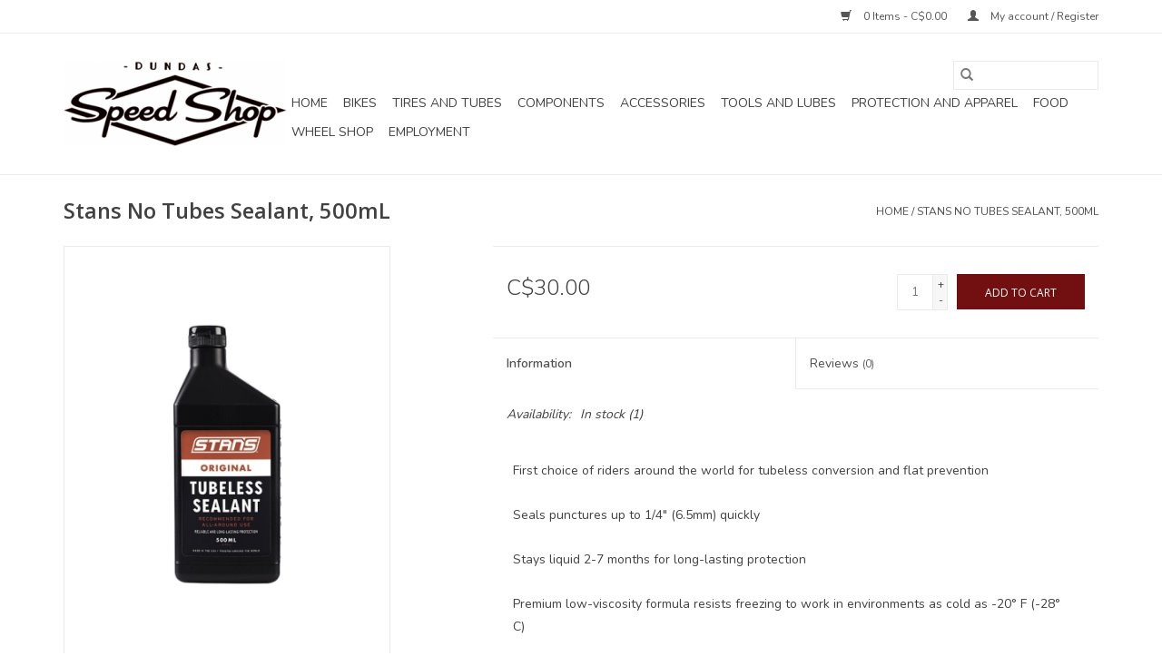

--- FILE ---
content_type: text/html;charset=utf-8
request_url: https://www.dundasspeedshop.com/copy-of-stans-no-tubes-sealant-1qrt.html
body_size: 6912
content:
<!DOCTYPE html>
<html lang="en">
  <head>
    <meta charset="utf-8"/>
<!-- [START] 'blocks/head.rain' -->
<!--

  (c) 2008-2026 Lightspeed Netherlands B.V.
  http://www.lightspeedhq.com
  Generated: 18-01-2026 @ 23:32:54

-->
<link rel="canonical" href="https://www.dundasspeedshop.com/copy-of-stans-no-tubes-sealant-1qrt.html"/>
<link rel="alternate" href="https://www.dundasspeedshop.com/index.rss" type="application/rss+xml" title="New products"/>
<meta name="robots" content="noodp,noydir"/>
<meta property="og:url" content="https://www.dundasspeedshop.com/copy-of-stans-no-tubes-sealant-1qrt.html?source=facebook"/>
<meta property="og:site_name" content="Dundas Speed Shop"/>
<meta property="og:title" content="Stans No Tubes Sealant, 16oz/473mL"/>
<meta property="og:image" content="https://cdn.shoplightspeed.com/shops/641913/files/63413004/stans-no-tubes-stans-no-tubes-sealant-500ml.jpg"/>
<script src="https://www.powr.io/powr.js?external-type=lightspeed"></script>
<!--[if lt IE 9]>
<script src="https://cdn.shoplightspeed.com/assets/html5shiv.js?2025-02-20"></script>
<![endif]-->
<!-- [END] 'blocks/head.rain' -->
    <title>Stans No Tubes Sealant, 16oz/473mL - Dundas Speed Shop</title>
    <meta name="description" content="" />
    <meta name="keywords" content="Stan&#039;s, No-Tubes, Stans, No, Tubes, Sealant,, 500mL" />
    <meta http-equiv="X-UA-Compatible" content="IE=edge,chrome=1">
    <meta name="viewport" content="width=device-width, initial-scale=1.0">
    <meta name="apple-mobile-web-app-capable" content="yes">
    <meta name="apple-mobile-web-app-status-bar-style" content="black">

    <link rel="shortcut icon" href="https://cdn.shoplightspeed.com/shops/641913/themes/16256/assets/favicon.ico?20250505024244" type="image/x-icon" />
    <link href='//fonts.googleapis.com/css?family=Nunito:400,300,600' rel='stylesheet' type='text/css'>
    <link href='//fonts.googleapis.com/css?family=Open%20Sans:400,300,600' rel='stylesheet' type='text/css'>
    <link rel="shortcut icon" href="https://cdn.shoplightspeed.com/shops/641913/themes/16256/assets/favicon.ico?20250505024244" type="image/x-icon" />
    <link rel="stylesheet" href="https://cdn.shoplightspeed.com/shops/641913/themes/16256/assets/bootstrap-min.css?20250505024244" />
    <link rel="stylesheet" href="https://cdn.shoplightspeed.com/shops/641913/themes/16256/assets/style.css?20250505024244" />
    <link rel="stylesheet" href="https://cdn.shoplightspeed.com/shops/641913/themes/16256/assets/settings.css?20250505024244" />
    <link rel="stylesheet" href="https://cdn.shoplightspeed.com/assets/gui-2-0.css?2025-02-20" />
    <link rel="stylesheet" href="https://cdn.shoplightspeed.com/assets/gui-responsive-2-0.css?2025-02-20" />
    <link rel="stylesheet" href="https://cdn.shoplightspeed.com/shops/641913/themes/16256/assets/custom.css?20250505024244" />
    
    <script src="https://cdn.shoplightspeed.com/assets/jquery-1-9-1.js?2025-02-20"></script>
    <script src="https://cdn.shoplightspeed.com/assets/jquery-ui-1-10-1.js?2025-02-20"></script>

    <script type="text/javascript" src="https://cdn.shoplightspeed.com/shops/641913/themes/16256/assets/global.js?20250505024244"></script>
		<script type="text/javascript" src="https://cdn.shoplightspeed.com/shops/641913/themes/16256/assets/bootstrap-min.js?20250505024244"></script>
    <script type="text/javascript" src="https://cdn.shoplightspeed.com/shops/641913/themes/16256/assets/jcarousel.js?20250505024244"></script>
    <script type="text/javascript" src="https://cdn.shoplightspeed.com/assets/gui.js?2025-02-20"></script>
    <script type="text/javascript" src="https://cdn.shoplightspeed.com/assets/gui-responsive-2-0.js?2025-02-20"></script>

    <script type="text/javascript" src="https://cdn.shoplightspeed.com/shops/641913/themes/16256/assets/share42.js?20250505024244"></script>

    <!--[if lt IE 9]>
    <link rel="stylesheet" href="https://cdn.shoplightspeed.com/shops/641913/themes/16256/assets/style-ie.css?20250505024244" />
    <![endif]-->
    <link rel="stylesheet" media="print" href="https://cdn.shoplightspeed.com/shops/641913/themes/16256/assets/print-min.css?20250505024244" />
  </head>
  <body>
    <header>
  <div class="topnav">
    <div class="container">
      
      <div class="right">
        <span role="region" aria-label="Cart">
          <a href="https://www.dundasspeedshop.com/cart/" title="Cart" class="cart">
            <span class="glyphicon glyphicon-shopping-cart"></span>
            0 Items - C$0.00
          </a>
        </span>
        <span>
          <a href="https://www.dundasspeedshop.com/account/" title="My account" class="my-account">
            <span class="glyphicon glyphicon-user"></span>
                        	My account / Register
                      </a>
        </span>
      </div>
    </div>
  </div>

  <div class="navigation container">
    <div class="align">
      <div class="burger">
        <button type="button" aria-label="Open menu">
          <img src="https://cdn.shoplightspeed.com/shops/641913/themes/16256/assets/hamburger.png?20250326181150" width="32" height="32" alt="Menu">
        </button>
      </div>

              <div class="vertical logo">
          <a href="https://www.dundasspeedshop.com/" title="Dundas Speed Shop">
            <img src="https://cdn.shoplightspeed.com/shops/641913/themes/16256/v/205917/assets/logo.png?20231130163336" alt="Dundas Speed Shop" />
          </a>
        </div>
      
      <nav class="nonbounce desktop vertical">
        <form action="https://www.dundasspeedshop.com/search/" method="get" id="formSearch" role="search">
          <input type="text" name="q" autocomplete="off" value="" aria-label="Search" />
          <button type="submit" class="search-btn" title="Search">
            <span class="glyphicon glyphicon-search"></span>
          </button>
        </form>
        <ul region="navigation" aria-label=Navigation menu>
          <li class="item home ">
            <a class="itemLink" href="https://www.dundasspeedshop.com/">Home</a>
          </li>
          
                    	<li class="item sub">
              <a class="itemLink" href="https://www.dundasspeedshop.com/bikes/" title="Bikes">
                Bikes
              </a>
                            	<span class="glyphicon glyphicon-play"></span>
                <ul class="subnav">
                                      <li class="subitem">
                      <a class="subitemLink" href="https://www.dundasspeedshop.com/bikes/mountain-bikes/" title="Mountain Bikes">Mountain Bikes</a>
                                          </li>
                	                    <li class="subitem">
                      <a class="subitemLink" href="https://www.dundasspeedshop.com/bikes/road-bikes/" title="Road Bikes">Road Bikes</a>
                                          </li>
                	                    <li class="subitem">
                      <a class="subitemLink" href="https://www.dundasspeedshop.com/bikes/gravel-cyclo-cross/" title="Gravel/Cyclo-Cross">Gravel/Cyclo-Cross</a>
                                          </li>
                	              	</ul>
                          </li>
                    	<li class="item sub">
              <a class="itemLink" href="https://www.dundasspeedshop.com/tires-and-tubes/" title="Tires and Tubes">
                Tires and Tubes
              </a>
                            	<span class="glyphicon glyphicon-play"></span>
                <ul class="subnav">
                                      <li class="subitem">
                      <a class="subitemLink" href="https://www.dundasspeedshop.com/tires-and-tubes/road-clincher/" title="Road Clincher">Road Clincher</a>
                                          </li>
                	                    <li class="subitem">
                      <a class="subitemLink" href="https://www.dundasspeedshop.com/tires-and-tubes/cyclo-cross-clincher/" title="Cyclo-Cross Clincher">Cyclo-Cross Clincher</a>
                                          </li>
                	                    <li class="subitem">
                      <a class="subitemLink" href="https://www.dundasspeedshop.com/tires-and-tubes/mountain-clincher/" title="Mountain Clincher">Mountain Clincher</a>
                                          </li>
                	                    <li class="subitem">
                      <a class="subitemLink" href="https://www.dundasspeedshop.com/tires-and-tubes/tubes/" title="Tubes">Tubes</a>
                                          </li>
                	                    <li class="subitem">
                      <a class="subitemLink" href="https://www.dundasspeedshop.com/tires-and-tubes/accessories/" title="Accessories">Accessories</a>
                                          </li>
                	                    <li class="subitem">
                      <a class="subitemLink" href="https://www.dundasspeedshop.com/tires-and-tubes/track-tubular/" title="Track Tubular">Track Tubular</a>
                                          </li>
                	                    <li class="subitem">
                      <a class="subitemLink" href="https://www.dundasspeedshop.com/tires-and-tubes/gravel-clincher/" title="Gravel Clincher">Gravel Clincher</a>
                                          </li>
                	              	</ul>
                          </li>
                    	<li class="item sub">
              <a class="itemLink" href="https://www.dundasspeedshop.com/components/" title="Components">
                Components
              </a>
                            	<span class="glyphicon glyphicon-play"></span>
                <ul class="subnav">
                                      <li class="subitem">
                      <a class="subitemLink" href="https://www.dundasspeedshop.com/components/bottom-brackets/" title="Bottom Brackets">Bottom Brackets</a>
                                          </li>
                	                    <li class="subitem">
                      <a class="subitemLink" href="https://www.dundasspeedshop.com/components/brake-pads-disc/" title="Brake Pads (Disc)">Brake Pads (Disc)</a>
                                          </li>
                	                    <li class="subitem">
                      <a class="subitemLink" href="https://www.dundasspeedshop.com/components/brake-pads-rim/" title="Brake Pads (Rim)">Brake Pads (Rim)</a>
                                          </li>
                	                    <li class="subitem">
                      <a class="subitemLink" href="https://www.dundasspeedshop.com/components/disc-brakes/" title="Disc Brakes">Disc Brakes</a>
                                          </li>
                	                    <li class="subitem">
                      <a class="subitemLink" href="https://www.dundasspeedshop.com/components/cassettes-and-freewheels/" title="Cassettes and Freewheels">Cassettes and Freewheels</a>
                                          </li>
                	                    <li class="subitem">
                      <a class="subitemLink" href="https://www.dundasspeedshop.com/components/chainguides-and-bashguards/" title="Chainguides and Bashguards">Chainguides and Bashguards</a>
                                          </li>
                	                    <li class="subitem">
                      <a class="subitemLink" href="https://www.dundasspeedshop.com/components/chainrings/" title="Chainrings">Chainrings</a>
                                          </li>
                	                    <li class="subitem">
                      <a class="subitemLink" href="https://www.dundasspeedshop.com/components/chains/" title="Chains">Chains</a>
                                          </li>
                	                    <li class="subitem">
                      <a class="subitemLink" href="https://www.dundasspeedshop.com/components/derailleurs/" title="Derailleurs">Derailleurs</a>
                                          </li>
                	                    <li class="subitem">
                      <a class="subitemLink" href="https://www.dundasspeedshop.com/components/handlebars/" title="Handlebars">Handlebars</a>
                                          </li>
                	                    <li class="subitem">
                      <a class="subitemLink" href="https://www.dundasspeedshop.com/components/headsets/" title="Headsets">Headsets</a>
                                          </li>
                	                    <li class="subitem">
                      <a class="subitemLink" href="https://www.dundasspeedshop.com/components/hubs/" title="Hubs">Hubs</a>
                                          </li>
                	                    <li class="subitem">
                      <a class="subitemLink" href="https://www.dundasspeedshop.com/components/pedals/" title="Pedals">Pedals</a>
                                          </li>
                	                    <li class="subitem">
                      <a class="subitemLink" href="https://www.dundasspeedshop.com/components/rims/" title="Rims">Rims</a>
                                          </li>
                	                    <li class="subitem">
                      <a class="subitemLink" href="https://www.dundasspeedshop.com/components/seatposts/" title="Seatposts">Seatposts</a>
                                          </li>
                	                    <li class="subitem">
                      <a class="subitemLink" href="https://www.dundasspeedshop.com/components/stems/" title="Stems">Stems</a>
                                          </li>
                	                    <li class="subitem">
                      <a class="subitemLink" href="https://www.dundasspeedshop.com/components/suspensions-fork/" title="Suspensions (Fork)">Suspensions (Fork)</a>
                                          </li>
                	                    <li class="subitem">
                      <a class="subitemLink" href="https://www.dundasspeedshop.com/components/complete-groupset/" title="Complete Groupset">Complete Groupset</a>
                                          </li>
                	              	</ul>
                          </li>
                    	<li class="item sub">
              <a class="itemLink" href="https://www.dundasspeedshop.com/accessories/" title="Accessories">
                Accessories
              </a>
                            	<span class="glyphicon glyphicon-play"></span>
                <ul class="subnav">
                                      <li class="subitem">
                      <a class="subitemLink" href="https://www.dundasspeedshop.com/accessories/bags/" title="Bags">Bags</a>
                                          </li>
                	                    <li class="subitem">
                      <a class="subitemLink" href="https://www.dundasspeedshop.com/accessories/bar-tape/" title="Bar tape">Bar tape</a>
                                          </li>
                	                    <li class="subitem">
                      <a class="subitemLink" href="https://www.dundasspeedshop.com/accessories/cycle-computer/" title="Cycle Computer">Cycle Computer</a>
                                          </li>
                	                    <li class="subitem">
                      <a class="subitemLink" href="https://www.dundasspeedshop.com/accessories/fenders/" title="Fenders">Fenders</a>
                                          </li>
                	                    <li class="subitem">
                      <a class="subitemLink" href="https://www.dundasspeedshop.com/accessories/grips/" title="Grips">Grips</a>
                                          </li>
                	                    <li class="subitem">
                      <a class="subitemLink" href="https://www.dundasspeedshop.com/accessories/horns-bells/" title="Horns/Bells">Horns/Bells</a>
                                          </li>
                	                    <li class="subitem">
                      <a class="subitemLink" href="https://www.dundasspeedshop.com/accessories/lights/" title="Lights">Lights</a>
                                          </li>
                	                    <li class="subitem">
                      <a class="subitemLink" href="https://www.dundasspeedshop.com/accessories/locks/" title="Locks">Locks</a>
                                          </li>
                	                    <li class="subitem">
                      <a class="subitemLink" href="https://www.dundasspeedshop.com/accessories/miscellaneous/" title="Miscellaneous">Miscellaneous</a>
                                          </li>
                	                    <li class="subitem">
                      <a class="subitemLink" href="https://www.dundasspeedshop.com/accessories/pumps-and-inflation/" title="Pumps and Inflation">Pumps and Inflation</a>
                                          </li>
                	                    <li class="subitem">
                      <a class="subitemLink" href="https://www.dundasspeedshop.com/accessories/saddles/" title="Saddles">Saddles</a>
                                          </li>
                	                    <li class="subitem">
                      <a class="subitemLink" href="https://www.dundasspeedshop.com/accessories/trainers/" title="Trainers">Trainers</a>
                                          </li>
                	                    <li class="subitem">
                      <a class="subitemLink" href="https://www.dundasspeedshop.com/accessories/waterbottle-cages/" title="Waterbottle Cages">Waterbottle Cages</a>
                                          </li>
                	              	</ul>
                          </li>
                    	<li class="item sub">
              <a class="itemLink" href="https://www.dundasspeedshop.com/tools-and-lubes/" title="Tools and Lubes">
                Tools and Lubes
              </a>
                            	<span class="glyphicon glyphicon-play"></span>
                <ul class="subnav">
                                      <li class="subitem">
                      <a class="subitemLink" href="https://www.dundasspeedshop.com/tools-and-lubes/tools/" title="Tools">Tools</a>
                                          </li>
                	                    <li class="subitem">
                      <a class="subitemLink" href="https://www.dundasspeedshop.com/tools-and-lubes/lubes/" title="Lubes">Lubes</a>
                                          </li>
                	                    <li class="subitem">
                      <a class="subitemLink" href="https://www.dundasspeedshop.com/tools-and-lubes/cleaning-products/" title="Cleaning Products">Cleaning Products</a>
                                          </li>
                	              	</ul>
                          </li>
                    	<li class="item sub">
              <a class="itemLink" href="https://www.dundasspeedshop.com/protection-and-apparel/" title="Protection and Apparel">
                Protection and Apparel
              </a>
                            	<span class="glyphicon glyphicon-play"></span>
                <ul class="subnav">
                                      <li class="subitem">
                      <a class="subitemLink" href="https://www.dundasspeedshop.com/protection-and-apparel/body-armour/" title="Body Armour">Body Armour</a>
                                          </li>
                	                    <li class="subitem">
                      <a class="subitemLink" href="https://www.dundasspeedshop.com/protection-and-apparel/causal/" title="Causal">Causal</a>
                                          </li>
                	                    <li class="subitem">
                      <a class="subitemLink" href="https://www.dundasspeedshop.com/protection-and-apparel/gloves/" title="Gloves">Gloves</a>
                                          </li>
                	                    <li class="subitem">
                      <a class="subitemLink" href="https://www.dundasspeedshop.com/protection-and-apparel/helmets/" title="Helmets">Helmets</a>
                                          </li>
                	                    <li class="subitem">
                      <a class="subitemLink" href="https://www.dundasspeedshop.com/protection-and-apparel/jerseys/" title="Jerseys">Jerseys</a>
                                          </li>
                	                    <li class="subitem">
                      <a class="subitemLink" href="https://www.dundasspeedshop.com/protection-and-apparel/shorts-pants-tights/" title="Shorts/Pants/Tights">Shorts/Pants/Tights</a>
                                          </li>
                	              	</ul>
                          </li>
                    	<li class="item sub">
              <a class="itemLink" href="https://www.dundasspeedshop.com/food/" title="Food">
                Food
              </a>
                            	<span class="glyphicon glyphicon-play"></span>
                <ul class="subnav">
                                      <li class="subitem">
                      <a class="subitemLink" href="https://www.dundasspeedshop.com/food/sports-nutrition/" title="Sports Nutrition">Sports Nutrition</a>
                                          </li>
                	              	</ul>
                          </li>
                    	<li class="item sub">
              <a class="itemLink" href="https://www.dundasspeedshop.com/wheel-shop/" title="Wheel Shop">
                Wheel Shop
              </a>
                            	<span class="glyphicon glyphicon-play"></span>
                <ul class="subnav">
                                      <li class="subitem">
                      <a class="subitemLink" href="https://www.dundasspeedshop.com/wheel-shop/wheelsets/" title="Wheelsets">Wheelsets</a>
                                          </li>
                	              	</ul>
                          </li>
                    	<li class="item">
              <a class="itemLink" href="https://www.dundasspeedshop.com/employment/" title="Employment">
                Employment
              </a>
                          </li>
          
          
          
          
                  </ul>

        <span class="glyphicon glyphicon-remove"></span>
      </nav>
    </div>
  </div>
</header>

    <div class="wrapper">
      <div class="container content" role="main">
                <div>
  <div class="page-title row">
    <div class="col-sm-6 col-md-6">
      <h1 class="product-page">
                  Stans No Tubes Sealant, 500mL
              </h1>

          </div>

  	<div class="col-sm-6 col-md-6 breadcrumbs text-right" role="nav" aria-label="Breadcrumbs">
  <a href="https://www.dundasspeedshop.com/" title="Home">Home</a>

      / <a href="https://www.dundasspeedshop.com/copy-of-stans-no-tubes-sealant-1qrt.html" aria-current="true">Stans No Tubes Sealant, 500mL</a>
  </div>
	</div>

  <div class="product-wrap row">
    <div class="product-img col-sm-4 col-md-4" role="article" aria-label="Product images">
      <div class="zoombox">
        <div class="images">
                      <a class="zoom first" data-image-id="63413004">
                                              	<img src="https://cdn.shoplightspeed.com/shops/641913/files/63413004/1600x2048x2/stans-no-tubes-stans-no-tubes-sealant-500ml.jpg" alt="Stan&#039;s No-Tubes Stans No Tubes Sealant, 500mL">
                                          </a>
                  </div>

        <div class="thumbs row">
                      <div class="col-xs-3 col-sm-4 col-md-4">
              <a data-image-id="63413004">
                                                    	<img src="https://cdn.shoplightspeed.com/shops/641913/files/63413004/156x230x2/stans-no-tubes-stans-no-tubes-sealant-500ml.jpg" alt="Stan&#039;s No-Tubes Stans No Tubes Sealant, 500mL" title="Stan&#039;s No-Tubes Stans No Tubes Sealant, 500mL"/>
                                                </a>
            </div>
                  </div>
      </div>
    </div>

    <div class="product-info col-sm-8 col-md-7 col-md-offset-1">
      <form action="https://www.dundasspeedshop.com/cart/add/63637185/" id="product_configure_form" method="post">
                  <input type="hidden" name="bundle_id" id="product_configure_bundle_id" value="">
        
        <div class="product-price row">
          <div class="price-wrap col-xs-5 col-md-5">
                        <span class="price" style="line-height: 30px;">C$30.00
                                        </span>
          </div>

          <div class="cart col-xs-7 col-md-7">
            <div class="cart">
                            	<input type="text" name="quantity" value="1" aria-label="Quantity" />
                <div class="change">
                  <button type="button" onclick="updateQuantity('up');" class="up" aria-label="Increase quantity by 1">+</button>
                  <button type="button" onclick="updateQuantity('down');" class="down" aria-label="Decrease quantity by 1">-</button>
                </div>
              	<button type="button" onclick="$('#product_configure_form').submit();" class="btn glyphicon glyphicon-shopping-cart" title="Add to cart"  aria-label="Add to cart">
                	<span aria-hidden="true">Add to cart</span>
              	</button>
                          </div>
          </div>
        </div>
      </form>

      <div class="product-tabs row">
        <div class="tabs">
          <ul>
            <li class="active col-2 information"><a rel="info" href="#">Information</a></li>
                        <li class="col-2 reviews"><a rel="reviews" href="#">Reviews <small>(0)</small></a></li>          </ul>
        </div>

        <div class="tabsPages">
          <div class="page info active">
            <table class="details">
            	
                              <tr class="availability">
                  <td>Availability:</td>
                                    <td><span class="in-stock">In stock</span>
                                        (1)
                                      </td>
                                  </tr>
              
              
              
            </table>

                        <div class="clearfix"></div>

            <p class="p1">First choice of riders around the world for tubeless conversion and flat prevention<span class="Apple-converted-space"> </span></p>
<p class="p1">Seals punctures up to 1/4" (6.5mm) quickly<span class="Apple-converted-space"> </span></p>
<p class="p1">Stays liquid 2-7 months for long-lasting protection<span class="Apple-converted-space"> </span></p>
<p class="p1">Premium low-viscosity formula resists freezing to work in environments as cold as -20° F (-28° C)<span class="Apple-converted-space"> </span></p>
<p class="p1">Natural materials, safe for the environment<span class="Apple-converted-space"> </span></p>
<p class="p1">Can be injected through valve stems with removable cores compatible with tubes and tubular tires</p>

                      </div>
          
          <div class="page reviews">
            
            <div class="bottom">
              <div class="right">
                <a href="https://www.dundasspeedshop.com/account/review/38707021/">Add your review</a>
              </div>
              <span>0</span> stars based on <span>0</span> reviews
            </div>
          </div>
        </div>
      </div>
    </div>
  </div>

  <div class="product-actions row" role="complementary">
    <div class="social-media col-xs-12 col-md-4" role="group" aria-label="Share on social media">
      <div class="share42init" data-url="https://www.dundasspeedshop.com/copy-of-stans-no-tubes-sealant-1qrt.html" data-image="https://cdn.shoplightspeed.com/shops/641913/files/63413004/300x250x2/stans-no-tubes-stans-no-tubes-sealant-500ml.jpg"></div>
    </div>

    <div class="col-md-7 col-xs-12 col-md-offset-1">
      <div class="tags-actions row">
        <div class="tags col-xs-12 col-md-4" role="group" aria-label="Tags">
                              	          	<a href="https://www.dundasspeedshop.com/brands/stans-no-tubes/" title="Stan&#039;s No-Tubes"><h2>Stan&#039;s No-Tubes</h2></a>
                  </div>

        <div class="actions col-xs-12 col-md-8 text-right" role="group" aria-label="Actions">
          <a href="https://www.dundasspeedshop.com/account/wishlistAdd/38707021/?variant_id=63637185" title="Add to wishlist">
            Add to wishlist
          </a> /
          <a href="https://www.dundasspeedshop.com/compare/add/63637185/" title="Add to comparison">
            Add to comparison
          </a> /
                    <a href="#" onclick="window.print(); return false;" title="Print">
            Print
          </a>
        </div>
      </div>
    </div>
  </div>

	
  </div>


<script src="https://cdn.shoplightspeed.com/shops/641913/themes/16256/assets/jquery-zoom-min.js?20250505024244" type="text/javascript"></script>
<script type="text/javascript">
function updateQuantity(way){
    var quantity = parseInt($('.cart input').val());

    if (way == 'up'){
        if (quantity < 1){
            quantity++;
        } else {
            quantity = 1;
        }
    } else {
        if (quantity > 1){
            quantity--;
        } else {
            quantity = 1;
        }
    }

    $('.cart input').val(quantity);
}
</script>

<div itemscope itemtype="https://schema.org/Product">
  <meta itemprop="name" content="Stan&#039;s No-Tubes Stans No Tubes Sealant, 500mL">
  <meta itemprop="image" content="https://cdn.shoplightspeed.com/shops/641913/files/63413004/300x250x2/stans-no-tubes-stans-no-tubes-sealant-500ml.jpg" />  <meta itemprop="brand" content="Stan&#039;s No-Tubes" />    <meta itemprop="itemCondition" itemtype="https://schema.org/OfferItemCondition" content="https://schema.org/NewCondition"/>
  <meta itemprop="gtin13" content="847746065593" />    

<div itemprop="offers" itemscope itemtype="https://schema.org/Offer">
      <meta itemprop="price" content="30.00" />
    <meta itemprop="priceCurrency" content="CAD" />
    <meta itemprop="validFrom" content="2026-01-18" />
  <meta itemprop="priceValidUntil" content="2026-04-18" />
  <meta itemprop="url" content="https://www.dundasspeedshop.com/copy-of-stans-no-tubes-sealant-1qrt.html" />
   <meta itemprop="availability" content="https://schema.org/InStock"/>
  <meta itemprop="inventoryLevel" content="1" />
 </div>
</div>
      </div>

      <footer>
  <hr class="full-width" />
  <div class="container">
    <div class="social row">
              <form id="formNewsletter" action="https://www.dundasspeedshop.com/account/newsletter/" method="post" class="newsletter col-xs-12 col-sm-7 col-md-7">
          <label class="title" for="formNewsletterEmail">Sign up for our newsletter:</label>
          <input type="hidden" name="key" value="db4fa87659715bde1fe22e5459e792c1" />
          <input type="text" name="email" id="formNewsletterEmail" value="" placeholder="E-mail"/>
          <button
            type="submit"
            class="btn glyphicon glyphicon-send"
            title="Subscribe"
          >
            <span>Subscribe</span>
          </button>
        </form>
      
            	<div class="social-media col-xs-12 col-md-12  col-sm-5 col-md-5 text-right">
        	<div class="inline-block relative">
          	<a href="https://www.facebook.com/DundasSpeedShop/" class="social-icon facebook" target="_blank" aria-label="Facebook Dundas Speed Shop"></a>          	<a href="https://twitter.com/dundasspeedshop" class="social-icon twitter" target="_blank" aria-label="Twitter Dundas Speed Shop"></a>          	          	          	          	          	<a href="https://www.instagram.com/dundasspeedshop/" class="social-icon instagram" target="_blank" aria-label="Instagram Dundas Speed Shop"></a>
          	        	</div>
      	</div>
          </div>

    <hr class="full-width" />

    <div class="links row">
      <div class="col-xs-12 col-sm-3 col-md-3" role="article" aria-label="Customer service links">
        <label class="footercollapse" for="_1">
          <strong>Customer service</strong>
          <span class="glyphicon glyphicon-chevron-down hidden-sm hidden-md hidden-lg"></span>
        </label>
        <input class="footercollapse_input hidden-md hidden-lg hidden-sm" id="_1" type="checkbox">
        <div class="list">
          <ul class="no-underline no-list-style">
                          <li>
                <a href="https://www.dundasspeedshop.com/service/about/" title="About us" >
                  About us
                </a>
              </li>
                          <li>
                <a href="https://www.dundasspeedshop.com/service/general-terms-conditions/" title="General terms &amp; conditions" >
                  General terms &amp; conditions
                </a>
              </li>
                          <li>
                <a href="https://www.dundasspeedshop.com/service/disclaimer/" title="Disclaimer" >
                  Disclaimer
                </a>
              </li>
                          <li>
                <a href="https://www.dundasspeedshop.com/service/privacy-policy/" title="Privacy policy" >
                  Privacy policy
                </a>
              </li>
                          <li>
                <a href="https://www.dundasspeedshop.com/service/payment-methods/" title="Payment methods" >
                  Payment methods
                </a>
              </li>
                          <li>
                <a href="https://www.dundasspeedshop.com/service/shipping-returns/" title="Shipping &amp; returns" >
                  Shipping &amp; returns
                </a>
              </li>
                          <li>
                <a href="https://www.dundasspeedshop.com/service/" title="Customer support" >
                  Customer support
                </a>
              </li>
                          <li>
                <a href="https://www.dundasspeedshop.com/sitemap/" title="Sitemap" >
                  Sitemap
                </a>
              </li>
                      </ul>
        </div>
      </div>

      <div class="col-xs-12 col-sm-3 col-md-3" role="article" aria-label="Products links">
    		<label class="footercollapse" for="_2">
        	<strong>Products</strong>
          <span class="glyphicon glyphicon-chevron-down hidden-sm hidden-md hidden-lg"></span>
        </label>
        <input class="footercollapse_input hidden-md hidden-lg hidden-sm" id="_2" type="checkbox">
        <div class="list">
          <ul>
            <li><a href="https://www.dundasspeedshop.com/collection/" title="All products">All products</a></li>
                        <li><a href="https://www.dundasspeedshop.com/collection/?sort=newest" title="New products">New products</a></li>
            <li><a href="https://www.dundasspeedshop.com/collection/offers/" title="Offers">Offers</a></li>
                        <li><a href="https://www.dundasspeedshop.com/tags/" title="Tags">Tags</a></li>            <li><a href="https://www.dundasspeedshop.com/index.rss" title="RSS feed">RSS feed</a></li>
          </ul>
        </div>
      </div>

      <div class="col-xs-12 col-sm-3 col-md-3" role="article" aria-label="My account links">
        <label class="footercollapse" for="_3">
        	<strong>
          	          		My account
          	        	</strong>
          <span class="glyphicon glyphicon-chevron-down hidden-sm hidden-md hidden-lg"></span>
        </label>
        <input class="footercollapse_input hidden-md hidden-lg hidden-sm" id="_3" type="checkbox">

        <div class="list">
          <ul>
            
                        	            		<li><a href="https://www.dundasspeedshop.com/account/" title="Register">Register</a></li>
            	                        	            		<li><a href="https://www.dundasspeedshop.com/account/orders/" title="My orders">My orders</a></li>
            	                        	                        	                        	                      </ul>
        </div>
      </div>

      <div class="col-xs-12 col-sm-3 col-md-3" role="article" aria-label="Company info">
      	<label class="footercollapse" for="_4">
      		<strong>
                        	Dundas Speed Shop
                      </strong>
          <span class="glyphicon glyphicon-chevron-down hidden-sm hidden-md hidden-lg"></span>
        </label>
        <input class="footercollapse_input hidden-md hidden-lg hidden-sm" id="_4" type="checkbox">

        <div class="list">
        	          	<span class="contact-description">The Dundas Speed Shop is a full service bike shop located in Dundas, Ontario, Canada. We focus on providing an unparalleled bicycle sales, and service experience.<br><strong>Tues-Fri: 10am-5pm<br>Sat: 10am-2<br>63 Head St #5<br>Dundas, ON L9H 3H8</span>
                  	          	<div class="contact" role="group" aria-label="Phone number: 905-628-4747">
            	<span class="glyphicon glyphicon-earphone"></span>
            	905-628-4747
          	</div>
        	        	          	<div class="contact">
            	<span class="glyphicon glyphicon-envelope"></span>
            	<a href="/cdn-cgi/l/email-protection#17747f7673577362797376646467727273647f78673974787a" title="Email" aria-label="Email: chad@dundasspeedshop.com">
              	<span class="__cf_email__" data-cfemail="caa9a2abae8aaebfa4aeabb9b9baafafaeb9a2a5bae4a9a5a7">[email&#160;protected]</span>
            	</a>
          	</div>
        	        </div>

                
              </div>
    </div>
  	<hr class="full-width" />
  </div>

  <div class="copyright-payment">
    <div class="container">
      <div class="row">
        <div class="copyright col-md-6">
          © Copyright 2026 Dundas Speed Shop
                    	- Powered by
          	          		<a href="http://www.lightspeedhq.com" title="Lightspeed" target="_blank" aria-label="Powered by Lightspeed">Lightspeed</a>
          		          	                  </div>
        <div class="payments col-md-6 text-right">
                      <a href="https://www.dundasspeedshop.com/service/payment-methods/" title="Credit Card">
              <img src="https://cdn.shoplightspeed.com/assets/icon-payment-creditcard.png?2025-02-20" alt="Credit Card" />
            </a>
                      <a href="https://www.dundasspeedshop.com/service/payment-methods/" title="MasterCard">
              <img src="https://cdn.shoplightspeed.com/assets/icon-payment-mastercard.png?2025-02-20" alt="MasterCard" />
            </a>
                      <a href="https://www.dundasspeedshop.com/service/payment-methods/" title="Visa">
              <img src="https://cdn.shoplightspeed.com/assets/icon-payment-visa.png?2025-02-20" alt="Visa" />
            </a>
                      <a href="https://www.dundasspeedshop.com/service/payment-methods/" title="American Express">
              <img src="https://cdn.shoplightspeed.com/assets/icon-payment-americanexpress.png?2025-02-20" alt="American Express" />
            </a>
                      <a href="https://www.dundasspeedshop.com/service/payment-methods/" title="Discover Card">
              <img src="https://cdn.shoplightspeed.com/assets/icon-payment-discover.png?2025-02-20" alt="Discover Card" />
            </a>
                      <a href="https://www.dundasspeedshop.com/service/payment-methods/" title="Cash">
              <img src="https://cdn.shoplightspeed.com/assets/icon-payment-cash.png?2025-02-20" alt="Cash" />
            </a>
                  </div>
      </div>
    </div>
  </div>
</footer>
    </div>
    <!-- [START] 'blocks/body.rain' -->
<script data-cfasync="false" src="/cdn-cgi/scripts/5c5dd728/cloudflare-static/email-decode.min.js"></script><script>
(function () {
  var s = document.createElement('script');
  s.type = 'text/javascript';
  s.async = true;
  s.src = 'https://www.dundasspeedshop.com/services/stats/pageview.js?product=38707021&hash=1d9b';
  ( document.getElementsByTagName('head')[0] || document.getElementsByTagName('body')[0] ).appendChild(s);
})();
</script>
<!-- [END] 'blocks/body.rain' -->
      <script>(function(){function c(){var b=a.contentDocument||a.contentWindow.document;if(b){var d=b.createElement('script');d.innerHTML="window.__CF$cv$params={r:'9c01e4f19d54dbb4',t:'MTc2ODc3OTE3NC4wMDAwMDA='};var a=document.createElement('script');a.nonce='';a.src='/cdn-cgi/challenge-platform/scripts/jsd/main.js';document.getElementsByTagName('head')[0].appendChild(a);";b.getElementsByTagName('head')[0].appendChild(d)}}if(document.body){var a=document.createElement('iframe');a.height=1;a.width=1;a.style.position='absolute';a.style.top=0;a.style.left=0;a.style.border='none';a.style.visibility='hidden';document.body.appendChild(a);if('loading'!==document.readyState)c();else if(window.addEventListener)document.addEventListener('DOMContentLoaded',c);else{var e=document.onreadystatechange||function(){};document.onreadystatechange=function(b){e(b);'loading'!==document.readyState&&(document.onreadystatechange=e,c())}}}})();</script><script defer src="https://static.cloudflareinsights.com/beacon.min.js/vcd15cbe7772f49c399c6a5babf22c1241717689176015" integrity="sha512-ZpsOmlRQV6y907TI0dKBHq9Md29nnaEIPlkf84rnaERnq6zvWvPUqr2ft8M1aS28oN72PdrCzSjY4U6VaAw1EQ==" data-cf-beacon='{"rayId":"9c01e4f19d54dbb4","version":"2025.9.1","serverTiming":{"name":{"cfExtPri":true,"cfEdge":true,"cfOrigin":true,"cfL4":true,"cfSpeedBrain":true,"cfCacheStatus":true}},"token":"8247b6569c994ee1a1084456a4403cc9","b":1}' crossorigin="anonymous"></script>
</body>
</html>


--- FILE ---
content_type: text/javascript;charset=utf-8
request_url: https://www.dundasspeedshop.com/services/stats/pageview.js?product=38707021&hash=1d9b
body_size: -412
content:
// SEOshop 18-01-2026 23:32:56